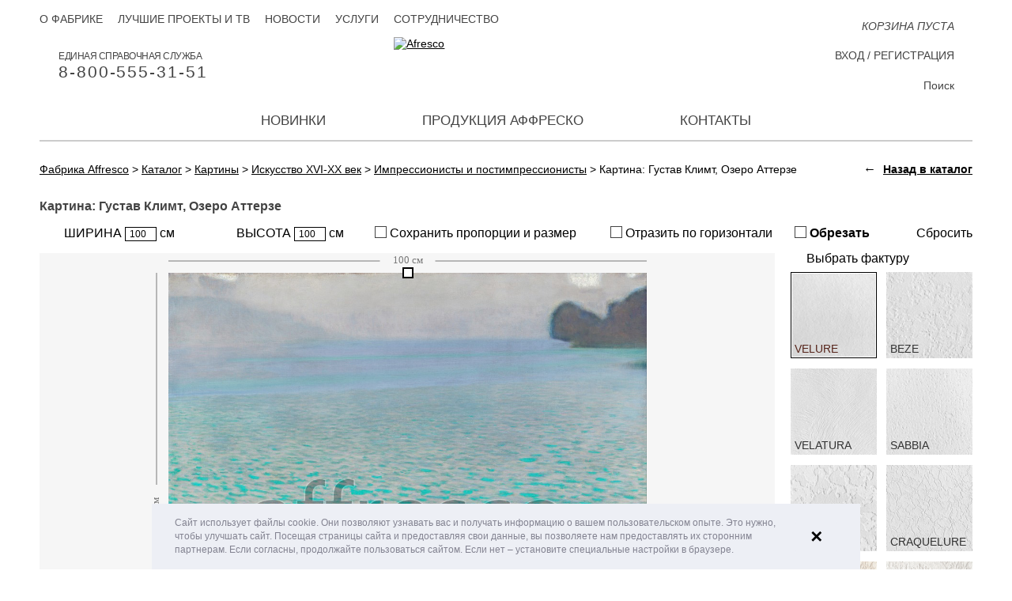

--- FILE ---
content_type: text/html; charset=UTF-8
request_url: https://affresco.ru/catalog/paintings/16th-20th-century-art/impressionists-p_impres/gustav-klimt-attersee.html
body_size: 15014
content:
<!DOCTYPE html>
<html xmlns="http://www.w3.org/1999/xhtml" xml:lang="ru" lang="ru">
<head data-page="/catalog/paintings/16th-20th-century-art/impressionists-p_impres/gustav-klimt-attersee.html" data-site-dir="/">
	<meta http-equiv="X-UA-Compatible" content="IE=edge" />
    <meta name="viewport" content="width=device-width; initial-scale=1.0; maximum-scale=1.0; user-scalable=no">
    <meta name="yandex-verification" content="8cfe61ca3105937c" />
    <title>Каталог Аффреско, Импрессионисты и постимпрессионистыГустав Климт, Озеро Аттерзе | арт. Gustav Klimt, Attersee</title>
	<meta name="title" content="Каталог Аффреско, Импрессионисты и постимпрессионистыГустав Климт, Озеро Аттерзе | арт. Gustav Klimt, Attersee">

	

	<meta name="format-detection" content="telephone=no" />

	<meta name="cmsmagazine" content="ec3775270346e81f8bbbb0ded9e61a91" />
	<meta property="og:type" content="website" />
	<meta property="og:url" content="https://affresco.ru/catalog/paintings/16th-20th-century-art/impressionists-p_impres/gustav-klimt-attersee.html" />
	<meta property="og:title" content="Каталог Аффреско, Импрессионисты и постимпрессионистыГустав Климт, Озеро Аттерзе | арт. Gustav Klimt, Attersee" />
	<meta property="og:description" content="В каталоге Аффреско большой выбор картин различных направлений и сюжетов. Вы можете заказать Gustav Klimt, Attersee " />
	<meta property="og:image" content="https://affresco.ru/upload/resize_cache/iblock/27a0f94edb/998_1000_163e3425cb7e4a7f293412508dc85ffbc/affresco_gustav-klimt-attersee.jpg" />
	<link rel="image_src" href="https://affresco.ru/upload/resize_cache/iblock/27a0f94edb/998_1000_163e3425cb7e4a7f293412508dc85ffbc/affresco_gustav-klimt-attersee.jpg" />

	<link rel="shortcut icon" type="image/x-icon" href="/favicon.ico" />
	<link rel="apple-touch-icon" href="/favicon.ico" sizes="76x76">
	<link rel="apple-touch-icon" href="/favicon.ico" sizes="120x120">
	<link rel="apple-touch-icon" href="/favicon.ico" sizes="152x152">
	<link rel="apple-touch-icon" href="/favicon.ico" sizes="180x180">

		
	<meta http-equiv="Content-Type" content="text/html; charset=UTF-8" />
<meta name="keywords" content="Картина, картины, купить картины, заказать картину, купить картину  Gustav Klimt Attersee" />
<meta name="description" content="В каталоге Аффреско большой выбор картин различных направлений и сюжетов. Вы можете заказать Gustav Klimt, Attersee " />
<link rel="canonical" href="https://affresco.ru/catalog/paintings/16th-20th-century-art/impressionists-p_impres/gustav-klimt-attersee.html" />
<link href="/bitrix/js/ui/design-tokens/dist/ui.design-tokens.css?167943439324720" type="text/css"  rel="stylesheet" />
<link href="/bitrix/js/ui/fonts/opensans/ui.font.opensans.css?16794342332555" type="text/css"  rel="stylesheet" />
<link href="/bitrix/js/main/popup/dist/main.popup.bundle.css?167943432928324" type="text/css"  rel="stylesheet" />
<link href="/bitrix/cache/css/s1/maximaster/page_0488e515b82e09ea4a9f26018a805a42/page_0488e515b82e09ea4a9f26018a805a42_v1.css?17678598911392" type="text/css"  rel="stylesheet" />
<link href="/bitrix/cache/css/s1/maximaster/template_dbfcfe581a6f1a882e86bac58beff7fc/template_dbfcfe581a6f1a882e86bac58beff7fc_v1.css?1767859788193975" type="text/css"  data-template-style="true" rel="stylesheet" />
<script type="text/javascript">if(!window.BX)window.BX={};if(!window.BX.message)window.BX.message=function(mess){if(typeof mess==='object'){for(let i in mess) {BX.message[i]=mess[i];} return true;}};</script>
<script type="text/javascript">(window.BX||top.BX).message({'JS_CORE_LOADING':'Загрузка...','JS_CORE_NO_DATA':'- Нет данных -','JS_CORE_WINDOW_CLOSE':'Закрыть','JS_CORE_WINDOW_EXPAND':'Развернуть','JS_CORE_WINDOW_NARROW':'Свернуть в окно','JS_CORE_WINDOW_SAVE':'Сохранить','JS_CORE_WINDOW_CANCEL':'Отменить','JS_CORE_WINDOW_CONTINUE':'Продолжить','JS_CORE_H':'ч','JS_CORE_M':'м','JS_CORE_S':'с','JSADM_AI_HIDE_EXTRA':'Скрыть лишние','JSADM_AI_ALL_NOTIF':'Показать все','JSADM_AUTH_REQ':'Требуется авторизация!','JS_CORE_WINDOW_AUTH':'Войти','JS_CORE_IMAGE_FULL':'Полный размер'});</script>

<script type="text/javascript" src="/bitrix/js/main/core/core.js?1679434329487984"></script>

<script>BX.setJSList(['/bitrix/js/main/core/core_ajax.js','/bitrix/js/main/core/core_promise.js','/bitrix/js/main/polyfill/promise/js/promise.js','/bitrix/js/main/loadext/loadext.js','/bitrix/js/main/loadext/extension.js','/bitrix/js/main/polyfill/promise/js/promise.js','/bitrix/js/main/polyfill/find/js/find.js','/bitrix/js/main/polyfill/includes/js/includes.js','/bitrix/js/main/polyfill/matches/js/matches.js','/bitrix/js/ui/polyfill/closest/js/closest.js','/bitrix/js/main/polyfill/fill/main.polyfill.fill.js','/bitrix/js/main/polyfill/find/js/find.js','/bitrix/js/main/polyfill/matches/js/matches.js','/bitrix/js/main/polyfill/core/dist/polyfill.bundle.js','/bitrix/js/main/core/core.js','/bitrix/js/main/polyfill/intersectionobserver/js/intersectionobserver.js','/bitrix/js/main/lazyload/dist/lazyload.bundle.js','/bitrix/js/main/polyfill/core/dist/polyfill.bundle.js','/bitrix/js/main/parambag/dist/parambag.bundle.js']);
</script>
<script type="text/javascript">(window.BX||top.BX).message({'pull_server_enabled':'N','pull_config_timestamp':'0','pull_guest_mode':'N','pull_guest_user_id':'0'});(window.BX||top.BX).message({'PULL_OLD_REVISION':'Для продолжения корректной работы с сайтом необходимо перезагрузить страницу.'});</script>
<script type="text/javascript">(window.BX||top.BX).message({'LANGUAGE_ID':'ru','FORMAT_DATE':'DD.MM.YYYY','FORMAT_DATETIME':'DD.MM.YYYY HH:MI:SS','COOKIE_PREFIX':'BITRIX_SM','SERVER_TZ_OFFSET':'10800','UTF_MODE':'Y','SITE_ID':'s1','SITE_DIR':'/','USER_ID':'','SERVER_TIME':'1768998566','USER_TZ_OFFSET':'0','USER_TZ_AUTO':'Y','bitrix_sessid':'65d3e97773fec230d0d949740bc79645'});</script>


<script type="text/javascript"  src="/bitrix/cache/js/s1/maximaster/kernel_main/kernel_main_v1.js?1767867564192338"></script>
<script type="text/javascript" src="/bitrix/js/ui/dexie/dist/dexie3.bundle.js?1679434236188902"></script>
<script type="text/javascript" src="/bitrix/js/main/core/core_ls.js?154593329510430"></script>
<script type="text/javascript" src="/bitrix/js/main/core/core_frame_cache.js?167943409917069"></script>
<script type="text/javascript" src="/bitrix/js/pull/protobuf/protobuf.js?1679422161274055"></script>
<script type="text/javascript" src="/bitrix/js/pull/protobuf/model.js?167942216170928"></script>
<script type="text/javascript" src="/bitrix/js/rest/client/rest.client.js?167943339017414"></script>
<script type="text/javascript" src="/bitrix/js/pull/client/pull.client.js?168024033281012"></script>
<script type="text/javascript" src="/bitrix/js/main/jquery/jquery-1.12.4.min.js?167943426597163"></script>
<script type="text/javascript" src="/bitrix/js/main/popup/dist/main.popup.bundle.js?1679434324116769"></script>
<script type="text/javascript">BX.setJSList(['/bitrix/js/main/core/core_fx.js','/bitrix/js/main/pageobject/pageobject.js','/bitrix/js/main/core/core_window.js','/bitrix/js/main/date/main.date.js','/bitrix/js/main/core/core_date.js','/bitrix/js/main/session.js','/local/templates/maximaster/components/bitrix/catalog.element/frescoes/script.js','/local/templates/maximaster/js/sessvars.js','/local/templates/maximaster/js/jquery-1.11.1.min.js','/assets/js/mediaelement.js','/local/templates/maximaster/js/jquery.mousewheel.min.js','/local/templates/maximaster/js/accaunting.min.js','/local/templates/maximaster/js/jquery.jscrollpane.min.js','/local/templates/maximaster/js/jquery.fancybox.pack.js','/local/templates/maximaster/js/jquery.fancybox-media.js','/assets/js/fancybox_mediaelement.js','/local/templates/maximaster/js/jquery.elevateZoom-3.0.8.min.js','/local/templates/maximaster/js/jquery.touchSwipe.min.js','/local/templates/maximaster/js/jquery.carouFredSel-6.2.1-packed.js','/local/templates/maximaster/js/inputmask.min.js','/local/js/jquery.slick/jquery.slick.min.js','/local/templates/maximaster/js/swiper-bundle.min.js','/local/templates/maximaster/js/script.js','/local/templates/maximaster/js/script.max.js','/local/js/jquery.preloader/jquery.preloader.js','/local/js/jquery.preloaderblock/jquery.preloaderblock.js','/local/js/jquery.powertip/jquery.powertip.min.js','/local/js/jquery.tooltipster/jquery.tooltipster.min.js','/local/js/jquery.spinner/jquery.spinner.js','/local/js/jquery.sxlazy/jquery.sxlazy.js','/local/templates/maximaster/js/cookieconsent.min.js','/local/components/maximaster/personal.top/templates/.default/script.js','/local/components/maximaster/basket.top/templates/.default/script.js','/local/components/maximaster/sale.order.1click/templates/.default/script.js','/local/components/maximaster/feedback/templates/.default/script.js']);</script>
<script type="text/javascript">BX.setCSSList(['/local/templates/maximaster/components/bitrix/catalog/.default/style.css','/local/templates/maximaster/components/bitrix/catalog.element/frescoes/style.css','/local/templates/maximaster/css/jquery.fancybox.css','/local/templates/maximaster/css/slick.css','/local/templates/maximaster/css/styles.css','/local/templates/maximaster/css/adapt.css','/local/templates/maximaster/css/swiper-bundle.min.css','/local/templates/maximaster/css/styles.max.css','/assets/css/mediaelement.css','/local/js/jquery.preloader/jquery.preloader.css','/local/js/jquery.preloaderblock/jquery.preloaderblock.css','/local/js/jquery.powertip/css/jquery.powertip.css','/local/templates/maximaster/css/jquery.powertip.template.css','/local/js/jquery.tooltipster/tooltipster.css','/local/js/jquery.tooltipster/themes/tooltipster-light.css','/local/js/jquery.spinner/jquery.spinner.css','/local/js/jquery.sxlazy/jquery.sxlazy.css','/local/templates/maximaster/css/cookieconsent.min.css','/local/templates/maximaster/components/bitrix/menu/top/style.css','/local/components/maximaster/personal.top/templates/.default/style.css','/local/templates/maximaster/components/bitrix/menu/bottom/style.css','/local/components/maximaster/sale.order.1click/templates/.default/style.css','/local/components/maximaster/feedback/templates/.default/style.css','/local/templates/maximaster/styles.css','/local/templates/maximaster/template_styles.css']);</script>
<script type="text/javascript">
					(function () {
						"use strict";

						var counter = function ()
						{
							var cookie = (function (name) {
								var parts = ("; " + document.cookie).split("; " + name + "=");
								if (parts.length == 2) {
									try {return JSON.parse(decodeURIComponent(parts.pop().split(";").shift()));}
									catch (e) {}
								}
							})("BITRIX_CONVERSION_CONTEXT_s1");

							if (cookie && cookie.EXPIRE >= BX.message("SERVER_TIME"))
								return;

							var request = new XMLHttpRequest();
							request.open("POST", "/bitrix/tools/conversion/ajax_counter.php", true);
							request.setRequestHeader("Content-type", "application/x-www-form-urlencoded");
							request.send(
								"SITE_ID="+encodeURIComponent("s1")+
								"&sessid="+encodeURIComponent(BX.bitrix_sessid())+
								"&HTTP_REFERER="+encodeURIComponent(document.referrer)
							);
						};

						if (window.frameRequestStart === true)
							BX.addCustomEvent("onFrameDataReceived", counter);
						else
							BX.ready(counter);
					})();
				</script>



<script type="text/javascript"  src="/bitrix/cache/js/s1/maximaster/template_432ddd79ae820579c53278e701316607/template_432ddd79ae820579c53278e701316607_v1.js?1767859788835962"></script>
<script type="text/javascript"  src="/bitrix/cache/js/s1/maximaster/page_7afe318c88bc1c39173a22d72863d104/page_7afe318c88bc1c39173a22d72863d104_v1.js?176785989196874"></script>
<script type="text/javascript">var _ba = _ba || []; _ba.push(["aid", "abfc0301c32a838cfc18de7a711d2c32"]); _ba.push(["host", "affresco.ru"]); _ba.push(["ad[ct][item]", "[base64]"]);_ba.push(["ad[ct][user_id]", function(){return BX.message("USER_ID") ? BX.message("USER_ID") : 0;}]);_ba.push(["ad[ct][recommendation]", function() {var rcmId = "";var cookieValue = BX.getCookie("BITRIX_SM_RCM_PRODUCT_LOG");var productId = 73516;var cItems = [];var cItem;if (cookieValue){cItems = cookieValue.split(".");}var i = cItems.length;while (i--){cItem = cItems[i].split("-");if (cItem[0] == productId){rcmId = cItem[1];break;}}return rcmId;}]);_ba.push(["ad[ct][v]", "2"]);(function() {var ba = document.createElement("script"); ba.type = "text/javascript"; ba.async = true;ba.src = (document.location.protocol == "https:" ? "https://" : "http://") + "bitrix.info/ba.js";var s = document.getElementsByTagName("script")[0];s.parentNode.insertBefore(ba, s);})();</script>
<script>new Image().src='https://affresco-decor.com/bitrix/spread.php?s=QklUUklYX1NNX1NBTEVfVUlEATViMzVhOWU5N2UxMThiNmMyN2QwMjkzMWY5MjE5NzlmATE4MDAxMDI1NjUBLwEBAQI%3D&k=3916848f1cd66451cf077c1ef55964ed';
</script>


	<meta name="p:domain_verify" content="cc19dbb62e5bf3792fccaecec08c0204"/>

</head>
<body data-leng="ru" data-site="s1">

<div id="panel"></div>
<div id="container" class="catalog productpage">
	<div id="header">
		<div class="content">
			<a href="/" class="logo"><img src="/local/templates/maximaster/img/ru/logo.svg" alt="Afresco" /></a>
			<div class="btn-menu">Меню</div>
			<div class="fullmenu">
				                				<ul class="mainmenu">
		
		
				
									<li><a class="" href="/novelty/">Новинки</a></li>
					
			
		
				
																			<li class="li-drop li-production">
						<a class="">Продукция Аффреско</a>
						<div class="drop-menu drop-production">
									
			
		
				
									<div class="menu-col have-submenu">
											<a href="/catalog/frescoes-and-murals/filter/filter-is-forest-or-tropics-or-gardens/apply/" class="head ">Фрески</a>
										<ul class="list">
					
			
		
				
									<li><a class="" href="/catalog/frescoes-and-murals/filter/filter-is-botanika/apply/">Ботаника</a></li>
					
			
		
				
									<li><a class="" href="/catalog/frescoes-and-murals/filter/filter-is-landscapes/apply/">Пейзаж</a></li>
					
			
		
				
									<li><a class="" href="/catalog/frescoes-and-murals/filter/filter-is-themes/apply/">Сюжеты</a></li>
					
			
		
				
									<li><a class="" href="/catalog/frescoes-and-murals/filter/filter-is-modern-style/apply/">Современный стиль</a></li>
					
			
		
				
									<li><a class="" href="/catalog/frescoes-and-murals/filter/filter-is-flowers/apply/">Цветы</a></li>
					
			
		
				
									<li><a class="" href="/catalog/frescoes-and-murals/filter/filter-is-baby/apply/">Детские</a></li>
					
			
		
				
									<li><a class="" href="/catalog/frescoes-and-murals/filter/filter-is-photography/apply/">Фотоискусство</a></li>
					
			
		
				
									<li><a class="" href="/catalog/frescoes-and-murals/filter/filter-is-16th-20th-century-art/apply/">Искусство XVI-XX век</a></li>
					
			
		
											</ul></div>					
									<div class="menu-col have-submenu">
											<a href="/catalog/wallpaper-and-panels/filter/affresco-is-infinito-walls/apply/" class="head ">Новые коллекции 2025</a>
										<ul class="list">
					
			
		
				
									<li><a class="" href="/catalog/wallpaper-and-panels/filter/affresco-is-infinito-walls/apply/">Infinito Walls <span>(2025)</span></a></li>
					
			
		
				
									<li><a class="" href="/catalog/wallpaper-and-panels/filter/affresco-is-wallpaper-part-3/apply/">Wallpaper part 3 <span>(2024)</span></a></li>
					
			
		
				
									<li><a class="" href="/catalog/wallpaper-and-panels/filter/affresco-is-labirint/apply/">Labirint <span>(2024)</span></a></li>
					
			
		
											</ul></div>					
									<div class="menu-col have-submenu">
											<a href="/catalog/wallpaper-and-panels/" class="head ">Дизайнерские Обои</a>
										<ul class="list">
					
			
		
				
									<li><a class="" href="/catalog/wallpaper-and-panels/filter/affresco-is-wallpaper-part-1/apply/">Wallpaper part 1 <span>(2014-2021)</span></a></li>
					
			
		
				
									<li><a class="" href="/catalog/wallpaper-and-panels/filter/affresco-is-wallpaper-part-2/apply/">Wallpaper part 2 <span>(2014-2021)</span></a></li>
					
			
		
				
									<li><a class="" href="/catalog/wallpaper-and-panels/filter/affresco-is-line-art/apply/">Line Art <span>(2022)</span></a></li>
					
			
		
				
									<li><a class="" href="/catalog/wallpaper-and-panels/filter/affresco-is-emotion-art/apply/">Emotion Art <span>(2022)</span></a></li>
					
			
		
				
									<li><a class="" href="/catalog/wallpaper-and-panels/filter/affresco-is-fantasy/apply/">Fantasy <span>(2022)</span></a></li>
					
			
		
				
									<li><a class="" href="/catalog/wallpaper-and-panels/filter/affresco-is-fluid/apply/">FLUID <span>(2021)</span></a></li>
					
			
		
				
									<li><a class="" href="/catalog/wallpaper-and-panels/filter/affresco-is-rio/apply/">Rio <span>(2021)</span></a></li>
					
			
		
				
									<li><a class="" href="/catalog/wallpaper-and-panels/filter/affresco-is-atmosphere/apply/">Atmosphere </a></li>
					
			
		
				
									<li><a class="" href="/catalog/wallpaper-and-panels/filter/affresco-is-exclusive/apply/">Exclusive </a></li>
					
			
		
				
									<li><a class="" href="/catalog/wallpaper-and-panels/filter/affresco-is-tale/apply/">СКАЗКИ AFFRESCO</a></li>
					
			
		
				
									<li><a class="" href="/catalog/wallpaper-and-panels/filter/affresco-is-fine-art/apply/">Fine Art</a></li>
					
			
		
				
									<li><a class="" href="/catalog/wallpaper-and-panels/filter/affresco-is-trend-art/apply/">Trend Art</a></li>
					
			
		
				
									<li><a class="" href="/catalog/wallpaper-and-panels/filter/affresco-is-new-art/apply/">New Art</a></li>
					
			
		
				
									<li><a class="" href="/catalog/wallpaper-and-panels/filter/affresco-is-re-space/apply/">Re-Space</a></li>
					
			
		
				
									<li><a class="" href="/catalog/wallpaper-and-panels/filter/affresco-is-art-fabric/apply/">Art Fabric</a></li>
					
			
		
											</ul></div>					
									<div class="menu-col have-submenu">
											<a href="/catalog/lines_part_1/" class="head ">Панно Lines</a>
										<ul class="list">
					
			
		
				
									<li><a class="" href="/catalog/lines_part_1/">Lines part 1</a></li>
					
			
		
											</ul></div>					
									<div class="menu-col have-submenu">
											<a href="/catalog/art_fabric_collection/" class="head ">Ткани</a>
										<ul class="list">
					
			
		
				
									<li><a class="" href="/catalog/art_fabric_collection/">Art Fabric Collection</a></li>
					
			
		
											</ul></div></div></li>					
									<li><a class="" href="/contacts/">Контакты</a></li>
					
			
	
</ul>

					<ul class="topmenu">
								<li><a class="" href="/about-factory/">О фабрике</a></li>
								<li><a class="" href="/best-projects-and-tv/">Лучшие проекты и ТВ</a></li>
								<li><a class="" href="/news/">Новости</a></li>
								<li><a class="" href="/services/">Услуги</a></li>
								<li><a class="" href="/cooperation/for-trading-companies/">Сотрудничество</a></li>
			</ul>
				<!--'start_frame_cache_ZLoByt'-->    <!--noindex-->
        <div id="top-personal-composite" class="mini-pers">

                                                    <a href="#" class="show-login">Вход</a> / <a href="#"
                                                                                        class="show-reg">Регистрация</a>
                        
        </div>

        <div class="popup" id="auth-popup">
            <div class="btn-close"></div>
            <div class="popup-form form-login js-popup-container">
                <div class="head">Вход на сайт</div>
                <form class="js-form-login" action="/local/components/maximaster/personal.top/templates/.default/ajax-login.php" method="post">
                    <input type="hidden" name="site" value="s1"/>
                    <input type="hidden" name="lang" value="ru"/>
                    <div class="js-validate-parent">
                        <label for="login_email">E-mail</label>
                        <input class="js-validate" data-type="EMAIL" type="text" name="FORM[EMAIL]" id="login_email"
                               value=""/>
                    </div>
                    <div class="js-validate-parent">
                        <label for="login_pass">Пароль</label>
                        <input class="js-validate" data-type="PASSWORD" data-min="6" type="password"
                               name="FORM[PASSWORD]" id="login_pass" value=""/>
                    </div>
                    <input type="submit" class="btn" value="Войти"/>
                </form>
                <div class="popup-bottom">
                    <a href="#" class="show-reg left">Регистрация</a>
                    <a href="#" class="show-recovery right">Восстановление пароля</a>
                </div>
            </div>
            <div class="popup-form form-reg js-popup-container">
                <div class="head">Регистрация</div>
                <form class="js-form-registration" action="/local/components/maximaster/personal.top/templates/.default/ajax-registration.php" method="post">
                    <input type="hidden" name="site" value="s1"/>
                    <input type="hidden" name="lang" value="ru"/>
                    <div class="js-validate-parent">
                        <label for="reg_name">Имя <span class="req">*</span></label>
                        <input class="js-validate" type="text" data-type="NAME" name="FORM[NAME]" id="reg_name"
                               value=""/>
                    </div>
                    <div class="js-validate-parent">
                        <label for="reg_email">E-mail <span class="req">*</span></label>
                        <input class="js-validate" type="text" data-type="EMAIL" name="FORM[EMAIL]" id="reg_email"
                               value=""/>
                    </div>
                    <div class="js-validate-parent">
                        <label for="reg_pass">Пароль <span class="req">*</span></label>
                        <input class="js-validate" type="password" data-type="PASSWORD" data-confirm="#reg_pass2"
                               data-min="6" name="FORM[PASSWORD]" id="reg_pass" value=""/>
                    </div>
                    <div class="js-validate-parent">
                        <label for="reg_pass2">Подтверждение пароля <span
                                    class="req">*</span></label>
                        <input class="js-validate" type="password" data-type="CONFIRM" data-password="#reg_pass"
                               data-min="6" name="FORM[CONFIRM]" id="reg_pass2" value=""/>
                    </div>
                    <div class="js-validate-parent js-captcha" data-captcha="/local/components/maximaster/personal.top/templates/.default/json-captcha.php">
                        <label for="reg_captcha">Введите слово на картинке <span
                                    class="req">*</span></label>
                        <div class="captcha-line">
                            <img class="js-captcha-img"
                                 src="/bitrix/tools/captcha.php?captcha_sid=08762c720ee2dbfadcdaaeb339556b4e" alt="CAPTCHA"
                                 title="Обновить капчу"/>
                            <input class="js-validate" type="text" name="FORM[CAPTCHA]" id="reg_captcha"/>
                            <input class="js-captcha-sid" type="hidden" name="FORM[SID]"
                                   value="08762c720ee2dbfadcdaaeb339556b4e"/>
                        </div>
                    </div>
                    <label><span class="req">*</span> Обязательные поля</label>

                    <label class="personal-check reg-form"><input required type="checkbox">
                        Ознакомлен с                         <a target="_blank"
                           href="/info/public-offer/offert_ru.pdf">политикой обработки персональных данных</a></label>

                    <input type="submit" class="btn" value="Зарегистрироваться"/>
                </form>
                <div class="popup-bottom">
                    <a href="#" class="show-login left">Вход на сайт</a>
                    <a href="#" class="show-recovery right">Восстановление пароля</a>
                </div>
            </div>
            <div class="popup-form form-pass-recovery js-popup-container">
                <div class="head">Восстановление пароля</div>
                <form class="js-form-password" action="/local/components/maximaster/personal.top/templates/.default/ajax-password.php" method="post"
                      data-preloader="Y">
                    <input type="hidden" name="site" value="s1"/>
                    <input type="hidden" name="lang" value="ru"/>
                    <input class="js-recovery-checkword" type="hidden" name="FORM[CHECKWORD]" value=""/>
                    <p>Контрольная строка для смены пароля, а&nbsp;также ваши регистрационные данные, будут высланы вам по E-Mail.</p>
                    <div class="js-validate-parent">
                        <label for="recover_email">E-mail</label>
                        <input class="js-validate" data-type="EMAIL" type="text" name="FORM[EMAIL]" id="recover_email"
                               value=""/>
                    </div>
                    <input type="submit" class="btn" value="Выслать"/>
                </form>
                <div class="popup-bottom">
                    <a href="#" class="show-reg left">Регистрация</a>
                    <a href="#" class="show-login right">Вход на сайт</a>
                </div>
            </div>
        </div>
    <!--/noindex-->
    <!--/div#auth-popup-->
<!--'end_frame_cache_ZLoByt'-->			</div>
			<a rel="nofollow" href="tel://8-800-555-31-51" class="mainphone">Единая справочная служба <span>8-800-555-31-51</span></a>			<div class="basket-top-wrapper"><a id="top-basket-composite" href="/basket/" class="mini-cart js-top-basket empty" data-ajax="/local/components/maximaster/basket.top/templates/.default/ajax.php"
	data-site="s1" data-lang="ru">

	<!--'start_frame_cache_top-basket-composite'-->	
	<span class="num">0</span>
	<span class="text">
					КОРЗИНА ПУСТА			</span>

	<!--'end_frame_cache_top-basket-composite'--></a>
</div>
			<div class="topsearch">
				<form action="/search/" method="get">
					<input type="text" name="q" id="q" placeholder="Поиск" />
					<label for="q">Поиск</label>
					<input type="submit" value="" class="btn-search" />
				</form>
			</div>
		</div>
	</div><!--/header-->

	<div id="main">
		<div class="content">

			
                            <div class="bc" vocab="http://schema.org/" typeof="BreadcrumbList"><span property="itemListElement" typeof="ListItem"><a href="http://affresco.ru/" title="Фабрика Affresco" property="item" typeof="WebPage">
					<span property="name">Фабрика Affresco</span></a><meta property="position" content="1" /></span> &gt; <span property="itemListElement" typeof="ListItem"><a href="http://affresco.ru/catalog/" title="Каталог" property="item" typeof="WebPage">
					<span property="name">Каталог</span></a><meta property="position" content="2" /></span> &gt; <span property="itemListElement" typeof="ListItem"><a href="http://affresco.ru/catalog/paintings/" title="Картины" property="item" typeof="WebPage">
					<span property="name">Картины</span></a><meta property="position" content="3" /></span> &gt; <span property="itemListElement" typeof="ListItem"><a href="http://affresco.ru/catalog/paintings/16th-20th-century-art/" title="Искусство XVI-XX век" property="item" typeof="WebPage">
					<span property="name">Искусство XVI-XX век</span></a><meta property="position" content="4" /></span> &gt; <span property="itemListElement" typeof="ListItem"><a href="http://affresco.ru/catalog/paintings/16th-20th-century-art/impressionists-p_impres/" title="Импрессионисты и постимпрессионисты" property="item" typeof="WebPage">
					<span property="name">Импрессионисты и постимпрессионисты</span></a><meta property="position" content="5" /></span> &gt; <span>Картина: Густав Климт, Озеро Аттерзе </span></div>            					<div class="back-to-catalog">
		<div class="_arrow">&larr;</div>
		<a class="js-back-to-catalog" href="/catalog/paintings/">Назад в каталог</a>
	</div>

							<script type="text/javascript">if (window.location.hash != '' && window.location.hash != '#') top.BX.ajax.history.checkRedirectStart('bxajaxid', '9783e7e11590c31032f04b4e5a6cb37c')</script><div id="comp_9783e7e11590c31032f04b4e5a6cb37c"><div class="main-column" itemscope itemtype="http://schema.org/Product">
	<h1 class="product-title" itemprop="name">Картина: Густав Климт, Озеро Аттерзе </h1>

	<form class="editor editor-frescoes js-editor-form">

		<input type="hidden" name="ARTICLE" value="Gustav Klimt Attersee" />
		<input class="js-editor-type" type="hidden" name="TYPE" value="FRESCO" />

		<input class="js-editor-image" type="hidden" name="IMAGE" value="" />

				<input class="js-editor-coordinate" type="hidden" name="X1" value="0" />
		<input class="js-editor-coordinate" type="hidden" name="Y1" value="0" />
		<input class="js-editor-coordinate" type="hidden" name="X2" value="100" />
		<input class="js-editor-coordinate" type="hidden" name="Y2" value="100" />

							<input class="js-editor-frame" type="hidden"
				   name="FRAME[wood_max120]"
				   value="120"
				   data-code="wood_max120"
				   data-name="Деревянный подрамник 5х2 см."
				   data-price="300"
				/>
					<input class="js-editor-frame" type="hidden"
				   name="FRAME[wood_min120]"
				   value="240"
				   data-code="wood_min120"
				   data-name="Деревянный подрамник 5х3,8 см."
				   data-price="600"
				/>
		
		<div class="_inputs">
			<div class="_element">
				<label class="_label _width">
					ШИРИНА					<input class="js-editor-width" type="text" name="WIDTH" value="99.8" /> см				</label>
			</div>
			<div class="_element-clear"></div>
			<div class="_element">
				<label class="_label _height">
					ВЫСОТА					<input class="js-editor-height" type="text" name="HEIGHT" value="100" /> см				</label>
			</div>
			<div class="_element-clear"></div>
			<div class="_element">
				<label class="_label _ratio">
					<input class="mx-checkbox js-editor-ratio" type="checkbox" name="RATIO" value="Y" />
					<i class="mx-checkbox-style"></i> Сохранить пропорции и размер				</label>
			</div>
			<div class="_element-clear"></div>
			<div class="_element">
				<label class="_label _reflect">
					<input class="mx-checkbox js-editor-reflect" type="checkbox" name="REFLECT" value="Y" />
					<i class="mx-checkbox-style"></i> Отразить по горизонтали				</label>
			</div>
			<div class="_element-clear"></div>
			<div class="_element">
				<label class="_label _cut jq-cut-tip">
					<input class="mx-checkbox js-editor-cut" type="checkbox" name="CUT" value="Y" />
					<i class="mx-checkbox-style"></i> Обрезать				</label>

				<!--Блок с контентом для всплывашки "Обрезать"-->
				<!--noindex-->
				<div class="js-tooltip-cut-content" style="display: none;">
					<div style="font-size: 12px; text-align: justify;">
 После обрезки будет доступен предпросмотр изображения
 <br /> с наложенной текстурой при наведении курсора
</div>				</div>
				<!--noindex-->
			</div>
			<div class="_element-clear"></div>
			<div class="_element">
				<div class="_label _rest js-editor-rest">
					Сбросить				</div>
			</div>
		</div>
		<div class="_center">
			<div class="_left">
				<div class="_content js-canvas-conteiner">
					<span class="article-image-hide" itemprop="name">Каталог Аффреско, Импрессионисты и постимпрессионистыГустав Климт, Озеро Аттерзе | арт. Gustav Klimt, Attersee</span>
					<img class="js-article-image article-image-hide" src="/upload/resize_cache/iblock/27a0f94edb/998_1000_163e3425cb7e4a7f293412508dc85ffbc/affresco_gustav-klimt-attersee.jpg" alt="Каталог Аффреско, Импрессионисты и постимпрессионистыГустав Климт, Озеро Аттерзе | арт. Gustav Klimt, Attersee" itemprop="image" />
					<canvas class="_canvas js-product-editor"></canvas>

                                        <div class="preloader-block js-preloader-block"></div>
				</div>
				<script>
                    $(window).on('load', function ()
                    {
                        if (window.mxEditor) {
                            var img = new Image();
                            img.onload = function()
                            {
                                mxEditor.options.template.yes = 'Да';
                                mxEditor.options.template.no = 'Нет';
                                mxEditor.options.template.noSel = 'Не выбран';
                                mxEditor.options.template.noSelect = 'Не выбрана';
                                mxEditor.options.template.noSelectTexture = 'Не выбрана фактура';
                                mxEditor.options.template.size = 'ширина #WIDTH# см, высота #HEIGHT# см';
                                mxEditor.options.template.price = '<em>#PRICE#</em> руб.';
                                mxEditor.options.line.unit = 'см';
                                mxEditor.options.fromEmpire = false;

                                mxEditor.options.line.maxW = 10000;
                                mxEditor.options.line.maxH = 10000;

                                mxEditor.init($('.js-article-image:first').attr('src'));
                            };

                            img.src = $('.js-article-image:first').attr('src');
                        }
                    });
				</script>
			</div>
			<div class="_right">
								<div class="_texture">
					<div class="_title">Выбрать фактуру</div>
					<div class="_content">
																				<label class="_element js-texture"
								   data-code="velure"
								   data-pattern="/upload/iblock/283/283bb4c3bd31746e810cba4c9cea1cc2.png"
								   data-name="Velure"
								   data-price-frescoes="3900"
								   data-price-picture="4500"
								   data-img=""
								   data-max-width-roll=""
								   data-max-height-roll=""
								   data-max-width-frame=""
								   data-max-height-frame=""
								>
								<input class="_radio js-editor-texture" type="radio" name="TEXTURE[]" value="velure" checked />
								<img class="_image" src="/upload/iblock/055/5gr5k34wc1qvn5dgzbccon76dueb658d/Velure.jpg" title="Velure" alt="Velure" />
								<span class="_name"><span class="_text">Velure</span></span>
								<span class="_checked"></span>
							</label>
																				<label class="_element js-texture"
								   data-code="beze"
								   data-pattern="/upload/iblock/43f/43f237809a4aeb8400632421da12e2da.png"
								   data-name="Beze"
								   data-price-frescoes="5200"
								   data-price-picture="0"
								   data-img=""
								   data-max-width-roll=""
								   data-max-height-roll=""
								   data-max-width-frame=""
								   data-max-height-frame=""
								>
								<input class="_radio js-editor-texture" type="radio" name="TEXTURE[]" value="beze"  />
								<img class="_image" src="/upload/iblock/da6/kqos0pectiylubflkb75wt09xr1ww3hg/Beze.jpg" title="Beze" alt="Beze" />
								<span class="_name"><span class="_text">Beze</span></span>
								<span class="_checked"></span>
							</label>
																				<label class="_element js-texture"
								   data-code="velatura"
								   data-pattern="/upload/iblock/62a/62a756dae140fb06b035f75897a88f58.png"
								   data-name="Velatura"
								   data-price-frescoes="5800"
								   data-price-picture="5900"
								   data-img=""
								   data-max-width-roll="200"
								   data-max-height-roll="500"
								   data-max-width-frame="180"
								   data-max-height-frame="240"
								>
								<input class="_radio js-editor-texture" type="radio" name="TEXTURE[]" value="velatura"  />
								<img class="_image" src="/upload/iblock/767/0vgwp9sflihostuwrday0cmd2r2lq332/Velatura.jpg" title="Velatura" alt="Velatura" />
								<span class="_name"><span class="_text">Velatura</span></span>
								<span class="_checked"></span>
							</label>
																				<label class="_element js-texture"
								   data-code="sabbia"
								   data-pattern="/upload/iblock/6ee/6eee7672d9cbd437dae1ba34e999bd19.png"
								   data-name="Sabbia"
								   data-price-frescoes="6200"
								   data-price-picture="0"
								   data-img=""
								   data-max-width-roll=""
								   data-max-height-roll=""
								   data-max-width-frame=""
								   data-max-height-frame=""
								>
								<input class="_radio js-editor-texture" type="radio" name="TEXTURE[]" value="sabbia"  />
								<img class="_image" src="/upload/iblock/e19/1fj9yza2c3fcc8m89vw5x40iaa3rwp7v/Sabbia.jpg" title="Sabbia" alt="Sabbia" />
								<span class="_name"><span class="_text">Sabbia</span></span>
								<span class="_checked"></span>
							</label>
																				<label class="_element js-texture"
								   data-code="pietra"
								   data-pattern="/upload/iblock/8e4/8e457ee11b20a4e0ab612af10b792f85.png"
								   data-name="Pietra"
								   data-price-frescoes="7600"
								   data-price-picture="0"
								   data-img=""
								   data-max-width-roll=""
								   data-max-height-roll=""
								   data-max-width-frame=""
								   data-max-height-frame=""
								>
								<input class="_radio js-editor-texture" type="radio" name="TEXTURE[]" value="pietra"  />
								<img class="_image" src="/upload/iblock/76a/ddx3vxvb16em0esj39li2kq7wlmfcpvy/Pietra.jpg" title="Pietra" alt="Pietra" />
								<span class="_name"><span class="_text">Pietra</span></span>
								<span class="_checked"></span>
							</label>
																				<label class="_element js-texture"
								   data-code="craquelure"
								   data-pattern="/upload/iblock/269/269d5a7adecff70dbb9787c44b88c85a.png"
								   data-name="Craquelure"
								   data-price-frescoes="7000"
								   data-price-picture="0"
								   data-img=""
								   data-max-width-roll=""
								   data-max-height-roll=""
								   data-max-width-frame=""
								   data-max-height-frame=""
								>
								<input class="_radio js-editor-texture" type="radio" name="TEXTURE[]" value="craquelure"  />
								<img class="_image" src="/upload/iblock/710/z1xbg1uzgzlersrny6hsaspqir68j4q3/Craquelure.jpg" title="Craquelure" alt="Craquelure" />
								<span class="_name"><span class="_text">Craquelure</span></span>
								<span class="_checked"></span>
							</label>
																				<label class="_element js-texture"
								   data-code="colore"
								   data-pattern="/upload/iblock/277/Colore.png"
								   data-name="Colore"
								   data-price-frescoes="5200"
								   data-price-picture="0"
								   data-img=""
								   data-max-width-roll=""
								   data-max-height-roll=""
								   data-max-width-frame=""
								   data-max-height-frame=""
								>
								<input class="_radio js-editor-texture" type="radio" name="TEXTURE[]" value="colore"  />
								<img class="_image" src="/upload/iblock/93a/dafyzwk90jk5ls3dssf80701n5p8mu5y/Colore_new.jpg" title="Colore" alt="Colore" />
								<span class="_name"><span class="_text">Colore</span></span>
								<span class="_checked"></span>
							</label>
																				<label class="_element js-texture"
								   data-code="colore-light"
								   data-pattern="/upload/iblock/2e0/kftnbuhnc62aqah8j74jz2p8qtvlztkq/ColoreL.png"
								   data-name="Colore Light"
								   data-price-frescoes="5200"
								   data-price-picture="0"
								   data-img=""
								   data-max-width-roll=""
								   data-max-height-roll=""
								   data-max-width-frame=""
								   data-max-height-frame=""
								>
								<input class="_radio js-editor-texture" type="radio" name="TEXTURE[]" value="colore-light"  />
								<img class="_image" src="/upload/iblock/487/mtulr51uoa133ke5botkthixayn2fv0v/Colore-Light.jpg" title="Colore Light" alt="Colore Light" />
								<span class="_name"><span class="_text">Colore Light</span></span>
								<span class="_checked"></span>
							</label>
																				<label class="_element js-texture"
								   data-code="satin"
								   data-pattern="/upload/iblock/0bc/gxx8yrqk6bj82c1i79q5unj7unn0lexl/Satin_2.png"
								   data-name="Satin"
								   data-price-frescoes="3600"
								   data-price-picture="0"
								   data-img=""
								   data-max-width-roll=""
								   data-max-height-roll=""
								   data-max-width-frame=""
								   data-max-height-frame=""
								>
								<input class="_radio js-editor-texture" type="radio" name="TEXTURE[]" value="satin"  />
								<img class="_image" src="/upload/iblock/392/nqkfpij1s9i1evl6n2v851d1klhbv2v4/Satin.jpg" title="Satin" alt="Satin" />
								<span class="_name"><span class="_text">Satin</span></span>
								<span class="_checked"></span>
							</label>
																				<label class="_element js-texture"
								   data-code="savanna"
								   data-pattern="/upload/iblock/138/2r17ch2w1yaph9enloiml89cm0fo4j8y/Savanna_2.png"
								   data-name="Savanna"
								   data-price-frescoes="4700"
								   data-price-picture="0"
								   data-img=""
								   data-max-width-roll=""
								   data-max-height-roll=""
								   data-max-width-frame=""
								   data-max-height-frame=""
								>
								<input class="_radio js-editor-texture" type="radio" name="TEXTURE[]" value="savanna"  />
								<img class="_image" src="/upload/iblock/7af/zlrpj7eux2306ojgwkl6ki2xoh8s8y9q/Savanna.jpg" title="Savanna" alt="Savanna" />
								<span class="_name"><span class="_text">Savanna</span></span>
								<span class="_checked"></span>
							</label>
											</div>
				</div>
			</div>
			<div style="clear: both;"></div>
		</div>
		<div class="canvas-lupe js-canvas-lupe">
			<img src=""/>
		</div>
		<div class="_bottom">
			<div class="_left">

				<div class="_content">
					<div class="_column">
						<span class="_cell">
															<b>Фреска:</b>
														<span class="_article">Gustav Klimt Attersee</span>

							<br /><b>Размер:</b>
							<span class="js-size-value"></span>
						</span>
					</div>
					<div class="_column">
						<span class="_cell">
							<b>Фактура:</b>
							<span class="js-texture-value">-</span>

							<br /><b>Отражение:</b>
							<span class="js-reflect-value">-</span>
						</span>
					</div>
					<div class="_column">
						<span class="_cell"><b>Цена:</b>
							<span class="js-price-value">-</span>
						</span>
					</div>
                    <div itemprop="offers" itemscope itemtype="http://schema.org/AggregateOffer">
                        <span itemprop="lowPrice" style="display: none;">3900</span>
                        <meta itemprop="priceCurrency" content="RUB">
                    </div>
				</div>
			</div>
			<div class="_right">
				<div class="_buttons">
					<div class="mainbtn" onclick="mxAddToBasket(73516, 1, this);">Заказать</div>
                    <div class="mainbtn btn-narrow js-add-favorite " product-id="73516">
                        Добавить в избранное                    </div>
                    <div class="mainbtn btn-narrow js-remove-favorite hide" product-id="73516">
                        Удалить из избранного                    </div>
                </div>
			</div>
		</div>
		<div itemprop="description" style="display: none;">
			Закажите артикул №Gustav Klimt Attersee на Affresco.ru.							                    Артикул: Gustav Klimt Attersee, 									</div>
	</form>

            <div class="tabs-parent">
		<div class="tabs">
										<div class="tab current" data-tabid="0">
					<span><span>Описание товара</span></span>
				</div>
					</div>
					<div class="tab-content current" data-tabid="0">
				<p>
	 Вся продукция фабрики экологически чистая, влагостойкая, устойчивая к выцветанию и мелким повреждениям, поэтому фрески и фотообои можно применять в любых помещениях, включая ванные и бассейны, кухни.
</p>
<p style="text-align: center;">
 <img src="/upload/medialibrary/b5a/b5af1a0482a2b113e1f39867559a0114.jpg" title="Моющиеся. Особо стойкие." width="89" height="57">&nbsp;<img src="/upload/medialibrary/2a7/2a7fa444df952680abbd781fe4dc75ec.jpg" title="Износостойкие. Можно чистить щеткой." width="89" height="57">&nbsp;<img src="/upload/medialibrary/01c/01cd5334a3666697eb423bf7bb29881e.jpg" title="Клей наносят на обои." width="89" height="57">&nbsp;<img src="/upload/medialibrary/5a7/5a76629e0a59c979f644711eb58cc82e.jpg" title="Очень хорошая светостойкость." width="89" height="57">&nbsp;<img src="/upload/medialibrary/861/861f02910af10d0490137a94f05feb55.jpg" title="Клей наносят на стену." width="89" height="57">&nbsp;<img src="/upload/medialibrary/993/993ecac41950e3050b27ddbd135d572e.jpg" title="Обои снимаются без остатка." width="89" height="57">&nbsp;<img alt="внахлест2.jpg" src="/upload/medialibrary/e64/e6450bdcc4dc91048b2bf1a88a14c543.jpg" title="внахлест" width="89" height="57">
</p>
 </span></a></noindex>			</div>
			</div>
    
</div>
</div><script type="text/javascript">if (top.BX.ajax.history.bHashCollision) top.BX.ajax.history.checkRedirectFinish('bxajaxid', '9783e7e11590c31032f04b4e5a6cb37c');</script><script type="text/javascript">top.BX.ready(BX.defer(function() {window.AJAX_PAGE_STATE = new top.BX.ajax.component('comp_9783e7e11590c31032f04b4e5a6cb37c'); top.BX.ajax.history.init(window.AJAX_PAGE_STATE);}))</script>					</div><!--/div#content|header.php-->
	</div><!--/div#main|header.php-->
	<div id="footer">
		<div class="content">
			<div class="bot-menu">
					<div class="column">
					                    				    <a class="head js-bottom-menu-link" href="/contacts/">ГДЕ КУПИТЬ</a>
                    <div class="head">ГДЕ КУПИТЬ</div>
		<div class="column-body" style="display: block">
					<ul>
																<li><a class="" href="/about-factory/design-center-affresco/">Центр дизайна Аффреско</a></li>
																<li><a class="" href="/contacts/">Фирменные салоны Аффреско</a></li>
																<li><a class="" href="/contacts/">Дилеры в регионах</a></li>
								</ul>
		</div>
	</div>
					<div class="column">
					                    				    <a class="head js-bottom-menu-link" href="/catalog/frescoes-and-murals/">ПРОДУКЦИЯ АФФРЕСКО</a>
                    <div class="head">ПРОДУКЦИЯ АФФРЕСКО</div>
		<div class="column-body" style="display: block">
					<ul>
																<li><a class="" href="/catalog/wallpaper-and-panels/">Дизайнерские обои</a></li>
																<li><a class="" href="/catalog/frescoes-and-murals/">Фрески</a></li>
																<li><a class="" href="/services/">Услуги фабрики</a></li>
																<li><a class="" href="/about-factory/production-and-technology-affresco/">Технология производства</a></li>
																<li><a class="" href="/invoices-frescoes-and-photo-wall/">Фактуры фресок</a></li>
								</ul>
		</div>
	</div>
					<div class="column">
					                    				    <a class="head js-bottom-menu-link" href="/catalog/frescoes-and-murals/">ИНТЕРНЕТ МАГАЗИН</a>
                    <div class="head">ИНТЕРНЕТ МАГАЗИН</div>
		<div class="column-body" style="display: block">
					<ul>
																<li><a class="" href="/payment/">Оплата</a></li>
																<li><a class="" href="/delivery/">Доставка</a></li>
																<li><a class="" href="/installation/">Монтаж</a></li>
																<li><a class="" href="/contacts/">Контакты</a></li>
																<li><a class="" href="/jobs/">Вакансии</a></li>
								</ul>
		</div>
	</div>
				<div class="column special">
					<div class="head">форма обратной связи</div>
					<div class="column-body">
						<div class="callback-form">
							<form action="" method="get">
								<input type="text" name="PHONE" id="cb_phone" class="border-inp"
                                       placeholder="Укажите ваш номер" />
								<input class="btn js-popup-show" data-popup="#FORM_PHONE_CALL" style="cursor: pointer;" type="submit" value="заказать звонок" />
							</form>
						</div>
						<div class="callback-form">
							<form action="" method="get">
								<input type="text" name="EMAIL" id="cb_email" class="border-inp"
                                       placeholder="Укажите ваш адрес почты" />
								<input class="btn js-popup-show" data-popup="#FORM_FEEDBACK" style="cursor: pointer;" type="submit" value="напишите нам"/>
							</form>
						</div>
						<div class="social-line">
	<a rel="nofollow" target="_blank" href="https://vk.com/affrescoru" title="ВКонтакте" class="vk"></a>
	<a rel="nofollow" target="_blank" href="https://t.me/affrescoru" class="telegram" title="telegram"></a>
	<a rel="nofollow" target="_blank" href="https://ok.ru/group/52408930664543" class="ok" title="Одноклассники"></a>
	<a rel="nofollow" target="_blank" href="https://pin.it/7qxyvloHz" class="pinterest" title="telegram"></a>
	<a rel="nofollow" target="_blank" href="https://dzen.ru/affresco" class="dzen" title="telegram"></a>


</div>
					</div>
				</div>
			</div>
			<div class="bot-line">
				<div class="copyright">
	&copy; 2008-2026 Affresco. Все права защищены.
	<span class="divider">|</span>
	<a href="/info/copyright/">Предупреждение об охране авторских прав.</a>
	<span class="divider">|</span>
	<a href="/sitemap/">Карта сайта.</a>
	<div id="bx-composite-banner" style="display: inline-block;"></div>
</div>
				<div class="payments">
<!--	<span class="item"><img src="/local/templates/maximaster/img/pay-visa.png" alt="Visa" title="Visa" /></span> -->
<!--	<span class="item"><img src="/local/templates/maximaster/img/pay-mc.png" alt="MasterCard" title="MasterCard" /></span> -->
<!--	<span class="item"><img src="/local/templates/maximaster/img/pay-ya.png" alt="Яндекс деньги" title="Яндекс деньги" /></span> -->
<!--	<span class="item"><img src="/local/templates/maximaster/img/pay-wm.png" alt="WebMoney" title="WebMoney" /></span> -->
</div>
			</div>
		</div>
	</div><!--/div#footer-->
	<!--noindex-->
		

            <div style="width: 100%; display: block; position: relative;">
        <div class="popup wide" id="oneclick-popup">
            <div class="btn-close"></div>
        <form action="/local/components/maximaster/sale.order.1click/ajax.php" class="js-oneclick-form" method="post">
            <input type="hidden" name="CUR_PAGE" value="/catalog/paintings/16th-20th-century-art/impressionists-p_impres/gustav-klimt-attersee.html" />
            <input type="hidden" name="LOGIN" value="order1click" />
            <input type="hidden" name="ONE_CLICK" value="Y" />
            <input type="hidden" name="SITE_ID" value="s1" />
            <input type="hidden" name="SEND" value="Y" />
            <input type="hidden" name="PRODUCT_ID" value="" />
			<input type="hidden" name="FORM" value="" />
            <div class="head">заказать в 1 клик</div>
            <p>Наш менеджер перезвонит Вам в рабочее время с 10:00 до 19:00 (с понедельника по пятницу) по московскому времени, узнает все детали и сам оформит заказ на Ваше имя!</p>
            <label for="oc_name">Ваше имя</label>
            <input type="text" name="NAME" id="oc_name" class="js-validate js-validate-parent" data-type="NAME" value="" />
            <label for="oc_phone">Телефон</label>
            <input type="text" name="PHONE" id="oc_phone" class="js-validate js-validate-parent" data-type="PHONE" value="" />
            <label for="oc_email">E-mail</label>
            <input type="text" name="EMAIL" id="oc_email" data-type="EMAIL" value="" />
            <label for="oc_comment">Примечание</label>
            <textarea name="COMMENT" id="oc_comment" rows="7"></textarea>

            <label class="personal-check"><input required type="checkbox">
                Ознакомлен с                 <a target="_blank" href="/info/public-offer/offert_ru.pdf">политикой обработки персональных данных</a></label>

            <div class="popup-btn">
                <input type="submit" class="btn" onclick="yaCounter.reachGoal('zakaz1click'); return true;"
                       value="Оформить заказ"/>
            </div>
        </form>
            </div>
        </div>
    

	<!--/noindex-->
	<div id="overlay" class="js-popup-overlay"></div>
	<div id="overlay-menu"></div>

		<!--noindex-->
		
	<div class="popup js-popup feedback" id="FORM_FEEDBACK">
		<div class="btn-close js-popup-close"></div>
		<div class="head js-popup-head">Форма обратной связи</div>
		<div class="popup-content js-popup-container">
						<form class="feedback-form js-feedback-form js-validate-form" action="#" method="post">
				<div class="errors">
									</div>
				<input type="hidden" name="UID" value="FORM_FEEDBACK" />
				<input type="hidden" name="SEND" value="Y"/>
				<input type="hidden" name="FORM_FEEDBACK[PARAMS]" value="{'COMPONENT_TEMPLATE':'.default','IBLOCK_CODE':'FEEDBACK','SITE_ID':'s1','UID':'FORM_FEEDBACK','CAPTCHA':'Y','MAIL_TEMPLATE':'553','CACHE_TYPE':'A','~COMPONENT_TEMPLATE':'.default','~IBLOCK_CODE':'FEEDBACK','~SITE_ID':'s1','~UID':'FORM_FEEDBACK','~CAPTCHA':'Y','~MAIL_TEMPLATE':'553','~CACHE_TYPE':'A'}" />
																											<div class="input-block js-validate-parent">
								<label for="NAME">
									Ваше имя (Ф.И.О.)																			<i class="req">*</i>
																	</label>
								<input class="js-validate"  									   type="text" name="FORM_FEEDBACK[NAME]" id="NAME"
										value=""/>
							</div>
											
					
																											<div class="input-block js-validate-parent">
								<label for="EMAIL">
									Электронная почта																			<i class="req">*</i>
																	</label>
								<input class="js-validate" data-type='EMAIL' placeholder='example@domain.com'									   type="text" name="FORM_FEEDBACK[EMAIL]" id="EMAIL"
										value=""/>
							</div>
											
					
																											<div class="textarea-block js-validate-parent">
								<textarea class="js-validate" 								  name="FORM_FEEDBACK[TEXT]" id="TEXT"
								  placeholder="Написать сообщение" cols="30" rows="4"></textarea>
							</div>
											
					
				
                <label class="personal-check"><input required type="checkbox">
                    Ознакомлен с                     <a target="_blank" href="/info/public-offer/offert_ru.pdf">политикой обработки персональных данных</a></label>

									<div class="js-captcha js-validate-parent" data-captcha="/local/components/maximaster/feedback/templates/.default/json-captcha.php">
						<label for="reg_captcha">Введите слово на картинке <span class="req">*</span></label>
						<div class="captcha-line">
                                                            <img class="js-captcha-img" src="" alt="CAPTCHA" title="Обновить капчу"/>
                                <input class="js-validate" type="text" name="FORM_FEEDBACK[CAPTCHA]" id="reg_captcha" />
                                <input class="js-captcha-sid" type="hidden" name="FORM_FEEDBACK[SID]" value="" />
                            						</div>
					</div>
				
				<input type="submit" class="btn" value="Отправить" />
			</form>
					</div>
	</div>
	<!--/noindex-->
	<!--noindex-->
		
	<div class="popup js-popup feedback" id="FORM_PHONE_CALL">
		<div class="btn-close js-popup-close"></div>
		<div class="head js-popup-head">Заказать звонок</div>
		<div class="popup-content js-popup-container">
						<form class="feedback-form js-feedback-form js-validate-form" action="#" method="post">
				<div class="errors">
									</div>
				<input type="hidden" name="UID" value="FORM_PHONE_CALL" />
				<input type="hidden" name="SEND" value="Y"/>
				<input type="hidden" name="FORM_PHONE_CALL[PARAMS]" value="{'COMPONENT_TEMPLATE':'.default','IBLOCK_CODE':'PHONE_CALL_ORDER','SITE_ID':'s1','UID':'FORM_PHONE_CALL','CAPTCHA':'Y','MAIL_TEMPLATE':'554','CACHE_TYPE':'A','~COMPONENT_TEMPLATE':'.default','~IBLOCK_CODE':'PHONE_CALL_ORDER','~SITE_ID':'s1','~UID':'FORM_PHONE_CALL','~CAPTCHA':'Y','~MAIL_TEMPLATE':'554','~CACHE_TYPE':'A'}" />
																											<div class="input-block js-validate-parent">
								<label for="NAME">
									Ваше имя (Ф.И,О.)																			<i class="req">*</i>
																	</label>
								<input class="js-validate"  									   type="text" name="FORM_PHONE_CALL[NAME]" id="NAME"
										value=""/>
							</div>
											
					
																											<div class="input-block js-validate-parent">
								<label for="PHONE">
									Телефон																			<i class="req">*</i>
																	</label>
								<input class="js-validate" data-type='PHONE' placeholder='+9 (999) 999-99-99'									   type="text" name="FORM_PHONE_CALL[PHONE]" id="PHONE"
										value=""/>
							</div>
											
					
																											<div class="textarea-block js-validate-parent">
								<textarea class="js-validate" 								  name="FORM_PHONE_CALL[TEXT]" id="TEXT"
								  placeholder="Напишите сообщение" cols="30" rows="4"></textarea>
							</div>
											
					
				
                <label class="personal-check"><input required type="checkbox">
                    Ознакомлен с                     <a target="_blank" href="/info/public-offer/offert_ru.pdf">политикой обработки персональных данных</a></label>

									<div class="js-captcha js-validate-parent" data-captcha="/local/components/maximaster/feedback/templates/.default/json-captcha.php">
						<label for="reg_captcha">Введите слово на картинке <span class="req">*</span></label>
						<div class="captcha-line">
                                                            <img class="js-captcha-img" src="" alt="CAPTCHA" title="Обновить капчу"/>
                                <input class="js-validate" type="text" name="FORM_PHONE_CALL[CAPTCHA]" id="reg_captcha" />
                                <input class="js-captcha-sid" type="hidden" name="FORM_PHONE_CALL[SID]" value="" />
                            						</div>
					</div>
				
				<input type="submit" class="btn" value="Отправить" />
			</form>
					</div>
	</div>
	<!--/noindex-->
    </div><!--/div#container-->
<!-- Yandex.Metrika counter -->
<script type="text/javascript" >
   (function(m,e,t,r,i,k,a){m[i]=m[i]||function(){(m[i].a=m[i].a||[]).push(arguments)};
   m[i].l=1*new Date();
   for (var j = 0; j < document.scripts.length; j++) {if (document.scripts[j].src === r) { return; }}
   k=e.createElement(t),a=e.getElementsByTagName(t)[0],k.async=1,k.src=r,a.parentNode.insertBefore(k,a)})
   (window, document, "script", "https://mc.yandex.ru/metrika/tag.js", "ym");

   ym(24618158, "init", {
        clickmap:true,
        trackLinks:true,
        accurateTrackBounce:true,
        webvisor:true
   });
</script>
<noscript><div><img src="https://mc.yandex.ru/watch/24618158" style="position:absolute; left:-9999px;" alt="" /></div></noscript>
<!-- /Yandex.Metrika counter -->
<!-- Bitrix24 widget -->
<script>
        (function(w,d,u){
                var s=d.createElement('script');s.async=true;s.src=u+'?'+(Date.now()/60000|0);
                var h=d.getElementsByTagName('script')[0];h.parentNode.insertBefore(s,h);
        })(window,document,'https://cdn.bitrix24.ru/b11781096/crm/site_button/loader_3_dk8u6l.js');
</script>
<!-- /Bitrix24 widget -->
<script>
    (function(i,s,o,g,r,a,m){i['GoogleAnalyticsObject']=r;i[r]=i[r]||function(){
            (i[r].q=i[r].q||[]).push(arguments)},i[r].l=1*new Date();a=s.createElement(o),
        m=s.getElementsByTagName(o)[0];a.async=1;a.src=g;m.parentNode.insertBefore(a,m)
    })(window,document,'script','//www.google-analytics.com/analytics.js','ga');

    ga('create', 'UA-29021672-1', 'auto');
    ga('send', 'pageview');
</script><script>
window.replainSettings = { id: '294461bd-958c-4350-840c-b2e6be0cd93c' };
(function(u){var s=document.createElement('script');s.async=true;s.src=u;
var x=document.getElementsByTagName('script')[0];x.parentNode.insertBefore(s,x);
})('https://widget.replain.cc/dist/client.js');
</script>
    <!--noindex--><input hidden id="cookie-info" value="Сайт использует файлы cookie. Они позволяют узнавать вас и получать информацию о вашем пользовательском опыте. Это нужно, чтобы улучшать сайт. Посещая страницы сайта и предоставляя свои данные, вы позволяете нам предоставлять их сторонним партнерам. Если согласны, продолжайте пользоваться сайтом. Если нет – установите специальные настройки в браузере."><!--/noindex-->
</body>
</html>